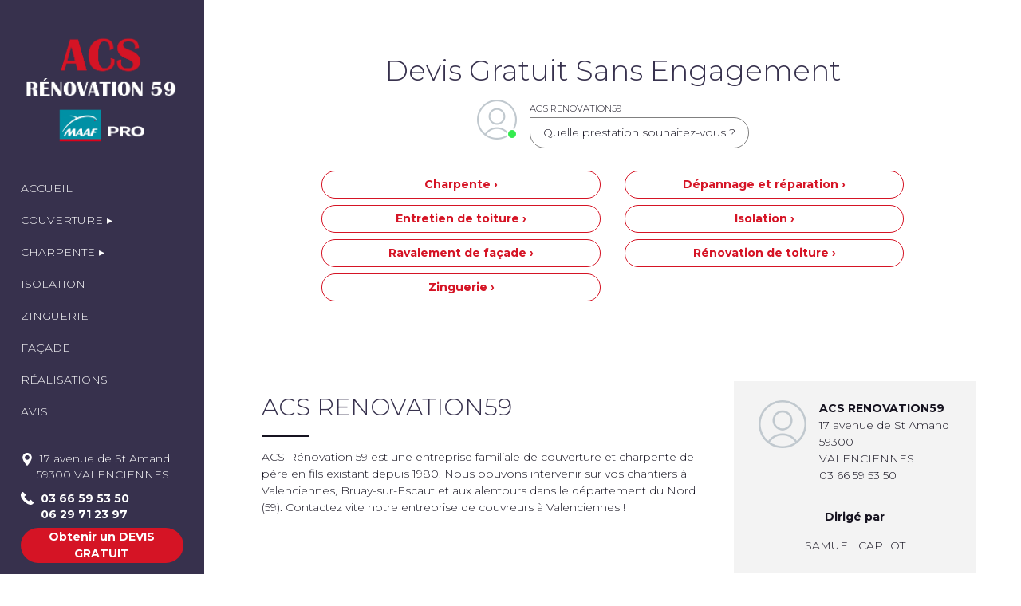

--- FILE ---
content_type: text/html; charset=utf-8
request_url: https://www.acs-renovation59.fr/mon-devis.html
body_size: 5112
content:
<!DOCTYPE html> 
<html lang="fr">
<head>
<title>Devis gratuit Couvreur charpentier VALENCIENNES</title>
<meta charset="UTF-8" >
<meta name="description" content="Devis gratuit Couvreur charpentier : ACS RENOVATION59, votre spécialiste à VALENCIENNES ! Tél: 03 66 59 53 50" >
<meta name="keywords" content=" Couvreur,charpentier , ACS RENOVATION59 , Couvreur , Valenciennes, Bruay-sur-Escaut, 59" >
<meta property="og:url"           content="https://www.acs-renovation59.fr/mon-devis.html" >
<meta property="og:type"          content="website" >
<meta property="og:title"         content="Devis gratuit Couvreur charpentier VALENCIENNES" >
<meta property="og:description"   content="Devis gratuit Couvreur charpentier : ACS RENOVATION59, votre spécialiste à VALENCIENNES ! Tél: 03 66 59 53 50" >
<meta name="robots" content="index, follow, All" >
<link rel='canonical' href='https://www.acs-renovation59.fr/mon-devis.html' > 
<meta name="viewport" content="width=device-width, initial-scale=1.0">
<link rel="icon" type="image/png" href="/images/professionnel/586674/favicon.png">
<link rel="apple-touch-icon" href="/images/professionnel/586674/favicon.png">
<meta name="author" content="SAMUEL CAPLOT" >
<script src="https://cdnjs.cloudflare.com/ajax/libs/jquery/3.6.3/jquery.min.js" integrity="sha512-STof4xm1wgkfm7heWqFJVn58Hm3EtS31XFaagaa8VMReCXAkQnJZ+jEy8PCC/iT18dFy95WcExNHFTqLyp72eQ==" crossorigin="anonymous" referrerpolicy="no-referrer"></script>
<script src='/javascripts/wow.min.js'></script>
<script src="/javascripts/customv3.js?v=20251205"></script>
<script src="/javascripts/trackingMA.js"></script>
<script src="/javascripts/formByStep.js"></script>
<script src="/javascripts/adressAutoComplete.js"></script>
<script>
var delais = 3000;	//Temps d'espacement entre les effets en millisecondes	
var time = 1000;   //Temps d'execution de l'effet en milliseconde
</script>
<script type="application/ld+json"> { "@context" : "http://schema.org", "@type" :"LocalBusiness","name" : "ACS RENOVATION59 ","image" : "https://www.acs-renovation59.fr/images/logo/logo-586674.png ","telephone" : "03 66 59 53 50 ","priceRange" : "$$$","address" : { "@type" : "PostalAddress", "streetAddress" : "17 avenue de St Amand", "addressLocality" : "VALENCIENNES", "postalCode" : "59300" }} </script><script>

            $(function(){

                $('#menuDeroulant a').click(function(){ 
                if($(this).attr('title') == 'Références' || $(this).attr('title') == 'RéaliAfficherNoteProAfficherNoteProons') {

                    return true;}

              });
          });
        </script>
<link rel="stylesheet" href="https://cdnjs.cloudflare.com/ajax/libs/twitter-bootstrap/4.0.0/css/bootstrap.min.css" type="text/css" >
<link rel="stylesheet" href="/images/professionnel/586674/2017-PleineLargeur-Menu-GaucheProportionnel.css" type="text/css"  media="screen  and (min-width: 992px) " >
<style>
body {font-size: 14px;}
</style>
<link rel="stylesheet" href="/stylecouleur-586674.css" type="text/css"  media="screen">
<!-- jQuery (necessary for Bootstrap's JavaScript plugins) -->
<script src="https://cdn.jsdelivr.net/npm/@popperjs/core@2.11.6/dist/umd/popper.min.js" integrity="sha384-oBqDVmMz9ATKxIep9tiCxS/Z9fNfEXiDAYTujMAeBAsjFuCZSmKbSSUnQlmh/jp3" crossorigin="anonymous"></script>
<script src="https://cdn.jsdelivr.net/npm/bootstrap@5.2.3/dist/js/bootstrap.min.js" integrity="sha384-cuYeSxntonz0PPNlHhBs68uyIAVpIIOZZ5JqeqvYYIcEL727kskC66kF92t6Xl2V" crossorigin="anonymous"></script>
<script src="/javascripts/dynMenuv2.js?v=20160406"></script>
<meta name="google-site-verification" content="Sqg8-fOn1O-tHUeXw80NotmFzP2cjtEqKjfo57ay6-Y" />
<link rel="stylesheet" href="/css/minpro/min-www.acs-renovation59.fr.css?v=2026012" type="text/css" media="screen" >
</head>
<body>




<div id="site_contenu" class="pagedevis">
    <div id="site_page_image1"></div><div id="site_page_image2"></div>
<div id="site_entete">
<div id=menuBt><div id=burger></div></div>
<div id=divMenuDeroulant>
 <ul id=menuDeroulant></ul>
</div><!-- divMenuDeroulant -->
<img onclick="location.href='https://www.acs-renovation59.fr'"  class="imagelogo logomobile" src="/images/logo_mobile/logo-586674.png" alt="Couvreur  Bruay-sur-Escaut" width="421" height="182"><div class="vcard" id="site_nom">
<div id="site_logo">
<a  href="https://www.acs-renovation59.fr" title="ACS RENOVATION59"><span class="fn" >Couvreur  Bruay-sur-Escaut</span></a>
</div> <!-- site_logo -->
<div id="site_bandeau">
</div> <!-- site_bandeau -->
<div id="site_bandeau2">
</div> <!-- site_bandeau2 -->
<div id="liendevis">
<button class="boutonaction" style="border-style: none;" onclick="location.href='/mon-devis.html'" title="Obtenir un DEVIS GRATUIT">Obtenir un DEVIS GRATUIT</button>
</div><!-- liendevis -->
<div class="adr" id="site_adresse" >
<span class="adresse"><span class="street-address" >
17 avenue de St Amand</span>
</span>
<span class="ville">
<span class="postal-code" >59300</span> <span class="locality" >VALENCIENNES</span>
</span>
<span class="ville_mobile">
<span class="locality" >VALENCIENNES</span>
</span>
<div id="numerotelephone">
<div id="numerotelephone_mobile"><span data-proid="586674" onclick="location.href='tel:0366595350'" ></span></div>
<span class="tel clicktocall" onclick="location.href='tel:0366595350'">
<span class="picto" >T&eacute;l : </span><span class='linknepassuivre'>03 66 59 53 50</span>
</span>
<span class="mob"  onclick="location.href='tel:0629712397'"   >
<span class="picto">Mob : </span><span class='linknepassuivre'>06 29 71 23 97</span>
</span>
</div> <!-- numerotelephone -->
<span id="contact_mobile" style="cursor: pointer;" class="validerformulaire"   onclick="location.href='/mon-devis.html'" title="Obtenir un DEVIS GRATUIT"></span>
</div> <!-- site_adresse -->

</div> <!-- site_nom -->
</div> <!-- site_entete -->

    <div id="site_menu_page">
<ul id='menuDeroulant4' class='menuDeroulantHorizontal'><li class="lien_0_menu"><span   ><a  class="inactif"   href="/"   title="Aller Accueil" accesskey="1"  ><span class="pictomenu"></span><span class="textemenu" >ACCUEIL</span></a></span></li>
<li class="lien_1_menu"><span   ><a  class="inactif mderoulant"   href="/article-couverture.586674.43258.html"   title="COUVERTURE"   ><span class="pictomenu"></span><span class="textemenu" >COUVERTURE</span></a></span><ul><li><button style="border: none; outline: none;" title="Voir" onclick="window.location.href='/reparation-toiture-valenciennes'">RÉNOVATION TOITURE</button></li><li><button style="border: none; outline: none;" title="Voir" onclick="window.location.href='/nettoyage-toiture-valenciennes'">ENTRETIEN TOITURE</button></li></ul></li>
<li class="lien_2_menu"><span   ><a  class="inactif mderoulant"   href="/article-charpente.586674.43259.html"   title="CHARPENTE"   ><span class="pictomenu"></span><span class="textemenu" >CHARPENTE</span></a></span><ul><li><button style="border: none; outline: none;" title="Voir" onclick="window.location.href='/charpentier-valenciennes'">RÉNOVATION CHARPENTE</button></li><li><button style="border: none; outline: none;" title="Voir" onclick="window.location.href='/traitement-charpente-valenciennes'">TRAITEMENT CHARPENTE</button></li></ul></li>
<li class="lien_3_menu"><span   ><a  class="inactif"   href="/isolation-toiture-valenciennes"   title="ISOLATION" accesskey="7"  ><span class="pictomenu"></span><span class="textemenu" >ISOLATION</span></a></span></li>
<li class="lien_4_menu"><span   ><a  class="inactif"   href="/travaux-de-zinguerie-valenciennes"   title="ZINGUERIE" accesskey="7"  ><span class="pictomenu"></span><span class="textemenu" >ZINGUERIE</span></a></span></li>
<li class="lien_5_menu"><span   ><a  class="inactif"   href="/ravalement-de-facade-valenciennes"   title="FAÇADE" accesskey="7"  ><span class="pictomenu"></span><span class="textemenu" >FAÇADE</span></a></span></li>
<li class="lien_6_menu"><span   ><a  class="inactif"   href="/albums.html"   title="RÉALISATIONS" accesskey="7"  ><span class="pictomenu"></span><span class="textemenu" >RÉALISATIONS</span></a></span></li>
<li class="lien_7_menu"><span   ><a  class="inactif"   href="/avis.html"   title="AVIS" accesskey="7"  ><span class="pictomenu"></span><span class="textemenu" >AVIS</span></a></span></li>
</ul>
</div>
<script>$(window).on('load', function() { initMenu('4'); });</script>
    


    <div id="site_page">

        <div id="site_page_texte">
            
               
                                    <h1 class="text-center">
                                                    Devis Gratuit Sans Engagement
                                            </h1>
                                        
                            <div class="container">
                                    <div class="text-center mb-4 d-flex justify-content-center align-items-start">
                        <div id="likeproconnected" class="apparitionphoto">
                                                            <img style="max-height: 50px; width: auto;"  class="photopro mr-2 " src="/images/people.png" alt="ACS RENOVATION59">
                                                        <div id="proconnected"></div>
                        </div>
                        <div class="apparitiontexte ml-2">
                            <p class="text-left m-0"><small>
                                ACS RENOVATION59
                            </small></p>
                            <p class="m-0 chatprestation" data-text="Quelle prestation souhaitez-vous ?"><span><img style="max-height:30px; width: auto;" src="/images/chat.svg" alt="chat"></span></p>
                        </div>
                    </div>
                                </div>
                                                        <div class="container ">
                    <div class="row mb-5 mt-2 apparitionprestations ">
                                                                                    <div class="col-12 col-lg-6 text-center text-lg-right">
                                    <a class="btn-outline mt-2 mb-2 w-3 my-lg-1" href="/devis-charpente.16.586674.html" rel="nofollow" title="prestation">Charpente &rsaquo;</a><br>
                                </div>
                                                                                                                <div class="col-12 col-lg-6 text-center text-lg-left">
                                    <a class="btn-outline mt-2 mb-2 w-3 my-lg-1" href="/devis-depannage-et-reparation.21.586674.html" rel="nofollow" title="prestation">Dépannage et réparation &rsaquo;</a><br>
                                </div>
                                                                                                                <div class="col-12 col-lg-6 text-center text-lg-right">
                                    <a class="btn-outline mt-2 mb-2 w-3 my-lg-1" href="/devis-entretien-de-toiture.14.586674.html" rel="nofollow" title="prestation">Entretien de toiture &rsaquo;</a><br>
                                </div>
                                                                                                                <div class="col-12 col-lg-6 text-center text-lg-left">
                                    <a class="btn-outline mt-2 mb-2 w-3 my-lg-1" href="/devis-isolation.227.586674.html" rel="nofollow" title="prestation">Isolation &rsaquo;</a><br>
                                </div>
                                                                                                                <div class="col-12 col-lg-6 text-center text-lg-right">
                                    <a class="btn-outline mt-2 mb-2 w-3 my-lg-1" href="/devis-ravalement-de-facade.23.586674.html" rel="nofollow" title="prestation">Ravalement de façade &rsaquo;</a><br>
                                </div>
                                                                                                                <div class="col-12 col-lg-6 text-center text-lg-left">
                                    <a class="btn-outline mt-2 mb-2 w-3 my-lg-1" href="/devis-renovation-de-toiture.18.586674.html" rel="nofollow" title="prestation">Rénovation de toiture &rsaquo;</a><br>
                                </div>
                                                                                                                <div class="col-12 col-lg-6 text-center text-lg-right">
                                    <a class="btn-outline mt-2 mb-2 w-3 my-lg-1" href="/devis-zinguerie.22.586674.html" rel="nofollow" title="prestation">Zinguerie &rsaquo;</a><br>
                                </div>
                                                                        </div>
                </div>
                
                
            
            
            
                            <!-- présentation de l'entreprise -->
                <div class="devispro" id="auteur">
                    <div class="row">
                        <div class="container col-12  my-3 my-lg-5">
                                                            <div class="row">
                                    <div class="col-12 col-lg-4 order-lg-2 inverse m-0 py-4 px-3 d-flex align-items-center">
                                        <div class="container"> 
                                            <div class="row">
                                                <div class="col-12">
                                                    <div class="d-flex align-items-start">
                                                                                                                    <img class="photopro" src="/images/people.png" alt="ACS RENOVATION59">
                                                                                                                <div class="pl-3 d-flex flex-column">
                                                            <p class="m-0 font-weight-bold text-uppercase">ACS RENOVATION59</p>
                                                            <p class="m-0">17 avenue de St Amand
                                                                                                                                <br>59300 VALENCIENNES
                                                            </p>
                                                                                                                            <p class="m-0 d-none d-lg-block">03 66 59 53 50</p>
                                                                <div class="m-0 d-lg-none" id="numerotelephone_mobile_infos" style="cursor:pointer;"><span data-proid="586674" onclick="location.href='tel:03 66 59 53 50'">03 66 59 53 50</span></div>
                                                                                                                    </div>
                                                    </div>
                                                </div>

                                                                                                    <div class="col-12 text-center pt-3">
                                                        <p><strong>Dirigé par</strong></p>
                                                        <p class="m-0">SAMUEL <span class="text-uppercase">CAPLOT</span></p>
                                                                                                            </div>
                                                                                            </div>
                                        </div>
                                    </div>

                                    <div class="col-12 col-lg-8 pr-lg-4 order-lg-1 py-3 py-lg-0">
                                        <div class="row">
                                            <div class="col-12">
                                                <h2 >ACS RENOVATION59</h2>
                                                <div class="line ml-0 my-2"></div>                                                                                                    <p>ACS Rénovation 59 est une entreprise familiale de couverture et charpente de père en fils existant depuis 1980. Nous pouvons intervenir sur vos chantiers à Valenciennes, Bruay-sur-Escaut et aux alentours dans le département du Nord (59). Contactez vite notre entreprise de couvreurs à Valenciennes !</p>
                                                                                                                                            </div>
                                        </div>
                                                                            </div>
                                </div>
                                                    </div>
                        

                        
                        <!-- affichage avis -->
                        
                        <!-- affichage marques-->
                                                    <div class="col-12  my-3 my-lg-5">
                                <div class="row px-lg-5 mx-lg-3">
                                    <div class="col-12 text-center mb-4">
                                        <h2>Nos marques</h2>
                                        <p>Nous travaillons avec plusieurs marques telles que:</p>
                                    </div>
                                                                                                                                                        <div class="col-6 col-md-3 col-xl-2 wow fadeInUp mb-4 center-block d-flex align-items-center" data-wow-delay="0.2s">
                                            <img src="/images/marques_produits/logo-ALG_001_logo_couleur.png" alt="Algimouss" title="Logo de Algimouss">
                                        </div>
                                                                                                                    <div class="col-6 col-md-3 col-xl-2 wow fadeInUp mb-4 center-block d-flex align-items-center" data-wow-delay="0.4s">
                                            <img src="/images/marques_produits/logo-logo dalep.png" alt="Dalep" title="Logo de Dalep">
                                        </div>
                                                                                                                    <div class="col-6 col-md-3 col-xl-2 wow fadeInUp mb-4 center-block d-flex align-items-center" data-wow-delay="0.6s">
                                            <img src="/images/marques_produits/logo-fournisseur-gedimat.jpg" alt="gedimat" title="Logo de gedimat">
                                        </div>
                                                                                                                    <div class="col-6 col-md-3 col-xl-2 wow fadeInUp mb-4 center-block d-flex align-items-center" data-wow-delay="0.8s">
                                            <img src="/images/marques_produits/logo-logo-imerys.jpg" alt="Imerys" title="Logo de Imerys">
                                        </div>
                                                                                                                    <div class="col-6 col-md-3 col-xl-2 wow fadeInUp mb-4 center-block d-flex align-items-center" data-wow-delay="1s">
                                            <img src="/images/marques_produits/logo-iseo.png" alt="ISEO" title="Logo de ISEO">
                                        </div>
                                                                                                                    <div class="col-6 col-md-3 col-xl-2 wow fadeInUp mb-4 center-block d-flex align-items-center" data-wow-delay="1.2s">
                                            <img src="/images/marques_produits/logo-Isover-Logo.png" alt="Isover" title="Logo de Isover">
                                        </div>
                                                                                                                    <div class="col-6 col-md-3 col-xl-2 wow fadeInUp mb-4 center-block d-flex align-items-center" data-wow-delay="1.4s">
                                            <img src="/images/marques_produits/logo-logo JEFCO.png" alt="JEFCO" title="Logo de JEFCO">
                                        </div>
                                                                                                                    <div class="col-6 col-md-3 col-xl-2 wow fadeInUp mb-4 center-block d-flex align-items-center" data-wow-delay="1.6s">
                                            <img src="/images/marques_produits/logo-logo la plateforme du batiment.png" alt="La platerforme du batiment" title="Logo de La platerforme du batiment">
                                        </div>
                                                                                                                    <div class="col-6 col-md-3 col-xl-2 wow fadeInUp mb-4 center-block d-flex align-items-center" data-wow-delay="1.8s">
                                            <img src="/images/marques_produits/logo-logo_print.png" alt="POINT.P" title="Logo de POINT.P">
                                        </div>
                                                                                                                    <div class="col-6 col-md-3 col-xl-2 wow fadeInUp mb-4 center-block d-flex align-items-center" data-wow-delay="2s">
                                            <img src="/images/marques_produits/logo-logo samse.png" alt="SAMSE" title="Logo de SAMSE">
                                        </div>
                                                                                                                    <div class="col-6 col-md-3 col-xl-2 wow fadeInUp mb-4 center-block d-flex align-items-center" data-wow-delay="2.2s">
                                            <img src="/images/marques_produits/logo-logo-velux-4830.jpg" alt="Velux" title="Logo de Velux">
                                        </div>
                                                                                                                    <div class="col-6 col-md-3 col-xl-2 wow fadeInUp mb-4 center-block d-flex align-items-center" data-wow-delay="2.4s">
                                            <img src="/images/marques_produits/logo-Zolpan.png" alt="Zolpan" title="Logo de Zolpan">
                                        </div>
                                                                    </div>
                            </div>
                                            </div>
                </div>
                    </div><!-- site_page_texte -->
    </div> <!-- site_page   -->
    
    <div id="fin_site_page">
    </div>
<button class="scroll-to-top" title='Remonter vers le haut'></button>
<div id="site_bas_page">

<div class="article article_pdp inline"><div class="left"><div class="content"><p><b>ACS RENOVATION59</b>  - 17 avenue de St Amand 59300 VALENCIENNES  - <button  class="linknepassuivre" onclick="window.location.href='tel:0366595350'" >03 66 59 53 50</button> - <button class="linknepassuivre" onclick="window.location.href='tel:0629712397'" >06 29 71 23 97</button> - <button  class="linknepassuivre" onclick="window.location.href='/envoyer-email.html'" >acs.renovation59@gmail.com</button></p><p class="boutons"><button class="boutonbaspage validerformulaire"  onclick="window.location.href='/mon-devis.html'">Obtenir un DEVIS GRATUIT</button></p><p class="reseaux"></p></div></div></div>
<div class="lienstandard">
 <a href="/info-legales.html" title="Mentions l&eacute;gales et confidentialit&eacute;" accesskey="2" >Mentions l&eacute;gales et confidentialit&eacute;</a> 
 <button class="linknepassuivre" onclick="location.href='https://www.meilleur-artisan.com/docs/interfaceadmin.php'"  title="Gestion site internet" > Admin</button> 
 <a href="/plan-du-site.html" title="Plan du site" accesskey="3" >Sommaire</a>
</div></div><!-- baspage-->
<script>
new WOW().init();
</script>


    <noscript>
        <!-- <link rel="stylesheet" href="https://ajax.aspnetcdn.com/ajax/bootstrap/4.0.0/css/bootstrap.min.css"> -->
        <!-- <link rel="stylesheet" href="https://cdnjs.cloudflare.com/ajax/libs/twitter-bootstrap/4.0.0/css/bootstrap.min.css">--> 
        <!-- <link rel="stylesheet" href="/css/swiper.min.css"/> -->
        <link rel="stylesheet" href="/css/animate.min.css">
        <!--<link rel="stylesheet" href="/css/photoswipe/default-skin/photoswipe.css">-->
    </noscript>
    <script>
    function loadStyleSheet(src) {
        if (document.createStyleSheet) {
            document.createStyleSheet(src);
        } else {
            $("head").append($("<link rel='stylesheet' href='" + src + "' type='text/css' media='screen' >"));
        }
    };

    $(window).on("load", function () {
        // loadStyleSheet("/css/swiper.min.css");
        loadStyleSheet("/css/animate.min.css");
        //loadStyleSheet("/css/photoswipe/default-skin/photoswipe.css");
        //loadStyleSheet("https://ajax.aspnetcdn.com/ajax/bootstrap/4.0.0/css/bootstrap.min.css");
        //loadStyleSheet("https://cdnjs.cloudflare.com/ajax/libs/twitter-bootstrap/4.0.0/css/bootstrap.min.css");
    });
    </script>

</div> <!-- site_contenu-->

<div id="fin_site_contenu">
</div>

<script>
    window.setTimeout(function(){ 
        $(".chatprestation span").fadeOut(50, function() {
            let textbulle = $(".chatprestation").data("text");
            $(this).html(textbulle).fadeIn(100);
            $(".chatprestation").addClass('px-3 py-2');
        });
        }, 500);
</script>

</body>
</html>




--- FILE ---
content_type: text/css
request_url: https://www.acs-renovation59.fr/images/professionnel/586674/2017-PleineLargeur-Menu-GaucheProportionnel.css
body_size: 3651
content:
body {
    background-image: url(image3.jpg);
    background-repeat: repeat-x;
    margin: 0;
    padding: 0
}

#site_contenu {
    position: relative;
    width: 100%;
    min-height: 100%;
    text-align: left;
    margin: 0;
    padding: 0
}

#site_entete {
    position: fixed;
    height: 100%;
    width: 20%;
    background-image: url(image1.png);
    background-repeat: no-repeat;
    background-position: center 0;
    margin: 0 auto;
    padding: 0
}

#site_page {
    position: relative;
    width: 80%;
    min-height: 95%;
    padding: 0 0;
    margin-left: 20%
}

#fil_ariane {
    position: relative;
    padding: 0 20px;
    margin: 0 auto;
    height: 30px;
    line-height: 30px
}

#fil_ariane a {
    color: #888;
    padding: 0 5px
}

#site_bas_page {
    clear: both;
    position: relative;
    min-height: 5%;
    left: 0;
    text-align: center;
    line-height: 30px;
    margin: 0;
    padding: 20px 0;
    margin-left: 20%
}

#site_nom {
    position: absolute;
    width: 100%;
    height: 100%
}

#site_logo {
    position: absolute;
    left: 10%;
    top: 2%;
    height: 26%;
    display: block;
    width: 80%;
    margin: 0 auto;
    z-index: 90;
    padding: 0;
    text-align: center
}

#site_logo a {
    display: block;
    width: 100%;
    height: 100%;
    background-image: url(image2.png);
    background-repeat: no-repeat;
    background-position: center center;
    background-size: contain;
    text-indent: -5000px;
    z-index: 110
}

#site_bandeau {
    position: relative;
    top: 0;
    left: 0;
    z-index: 99
}

#liste_images {
    width: 100%;
    margin: 0 auto
}

#lien_entete {
    position: absolute;
    left: 10%;
    bottom: 19%;
    height: 50px;
    width: auto;
    line-height: 50px;
    font-weight: 500;
    background-color: transparent
}

@media screen and (max-height: 760px) {
    #site_traduction {
        display: none
    }
}

@media screen and (max-height: 710px) {
    #lien_entete {
        display: none
    }
}

@media screen and (max-height: 655px) {
    .vcard #site_adresse .adresse {
        display: none
    }
}

@media screen and (max-height: 653px) {
    .vcard #site_adresse .ville {
        display: none
    }
}

@media screen and (max-height: 638px) {
    .vcard #site_adresse #numerotelephone {
        display: none
    }
}

#lien_entete .lienemail {
    display: inline-block
}

#lien_entete .lienemail::before {
    mask-image: url(../../decoupage/icone-mail.svg);
    -webkit-mask-image: url(../../decoupage/icone-mail.svg);
    mask-size: cover;
    -webkit-mask-size: cover;
    width: 15px;
    height: 16px;
    display: inline-block;
    content: '';
    margin-right: 5px;
    margin-top: -2px;
    vertical-align: middle
}

#lien_entete a {
    line-height: 50px;
    z-index: 101;
    color: #fff
}

#lien_entete > span {
    display: inline-block
}

#lien_entete img {
    border: none;
    float: left;
    margin: 0 0 0 5px;
    z-index: 201;
    width: 26px;
    height: 26px
}

#site_traduction {
    position: absolute;
    top: 70%;
    left: 40px;
    height: 50px;
    width: 150px;
    line-height: 50px
}

#site_traduction form p input[type=image] {
    float: left;
    padding: 12px 5px 0 0;
    z-index: 101;
    width: 26px;
    height: 26px
}

#site_adresse {
    position: absolute;
    bottom: 9%;
    left: 10%;
    width: 80%;
    z-index: 10;
    line-height: 20px;
    background-color: transparent
}

#site_adresse .adresse {
    display: block;
    text-align: left
}

#site_adresse .adresse::before {
    mask-image: url(../../decoupage/icone-adresse.svg);
    -webkit-mask-image: url(../../decoupage/icone-adresse.svg);
    mask-size: cover;
    -webkit-mask-size: cover;
    width: 15px;
    height: 16px;
    display: inline-block;
    content: '';
    margin-right: 5px;
    margin-top: -2px;
    vertical-align: middle
}

#site_adresse .extended-address, #site_adresse .ville {
    display: block;
    text-align: left;
    padding-left: 20px
}

#site_adresse #numerotelephone {
    display: flex;
    flex-direction: column;
    padding-top: 10px;
    font-weight: 600;
    font-size: 1em
}

@media (min-width: 1360px) {
    #site_adresse #numerotelephone {
        flex-direction: row
    }
}

#site_adresse #numerotelephone .tel::before {
    mask-image: url(../../decoupage/icone-telephone.svg);
    -webkit-mask-image: url(../../decoupage/icone-telephone.svg);
    mask-size: cover;
    -webkit-mask-size: cover;
    width: 16px;
    height: 16px;
    display: inline-block;
    content: '';
    margin-right: 5px;
    margin-top: -2px;
    vertical-align: middle
}

@media (max-width: 1360px) {
    #site_adresse #numerotelephone .mob::before {
        width: 16px;
        display: inline-block;
        content: '';
        margin-right: 5px;
        margin-top: -2px
    }
}

#site_entete .mob, #site_entete .tel {
    padding-right: 10px
}

.fax, .mob span.picto, .tel span.picto {
    display: none
}

#liendevis, #rappel-immediat {
    position: absolute;
    bottom: 2%;
    left: 10%;
    z-index: 99;
    width: 80%;
    height: 6%
}

#liendevis button, #rappel-immediat button {
    display: block;
    height: 100%;
    width: 100%;
    padding: 0
}

#site_page fieldset {
    margin: 10px;
    padding: 10px
}

#site_page fieldset legend {
    font-size: 1.1em;
    font-weight: 700
}

td.libelleformulaire {
    text-align: right
}

.validerformulaire {
    clear: both;
    font-size: 1.2em;
    font-weight: 700;
    padding: 5px 20px;
    margin-left: 220px !important;
    height: 40px !important;
    font-size: 1.2em !important
}

.pageproavis .validerformulaire {
    margin: 20px auto !important
}

#Form {
    clear: both
}

#Form input[type=email], #Form input[type=tel], #Form input[type=text] {
    height: 30px !important
}

#Form select {
    height: 30px !important
}

#Form textarea {
    min-height: 60px
}

#Form .libelleformulaire {
    min-width: 200px !important;
    padding-right: 10px !important
}

#site_page_texte {
    padding: 5% 7%
}

#site_page_texte h1 {
    font-size: 36px;
    line-height: 54px
}

#site_page_texte h2 {
    font-size: 30px;
    line-height: 45px
}

#site_page_texte h3 {
    font-size: 24px;
    line-height: 36px
}

#site_page_texte h4 {
    font-size: 18px;
    line-height: 27px
}

#site_page_texte h5 {
    font-size: 14px;
    line-height: 21px
}

#site_page_texte p {
    line-height: 1.6em
}

#site_page_texte ul {
    list-style-position: inside;
    padding-left: 20px;
    margin-bottom: 10px
}

#site_page_texte li {
    line-height: 20px
}

#site_page_texte > div.hreview {
    width: 400px;
    float: left !important;
    margin: 20px 40px !important
}

#site_page_texte > div.hreview:nth-child(2n+1) {
    margin-right: 0 !important
}

#site_page_texte > div.hreview:nth-child(2n) {
    clear: left !important
}

#site_page_texte {
    min-height: 95vh
}

#site_page_texte div.inverse > img {
    width: 100%;
    max-width: 100%;
    height: auto
}

#site_page_texte div.inverse > p:last-of-type {
    margin-bottom: 0
}

#site_menu_page:after {
    display: none;
    content: 'vertical'
}

#site_menu_page {
    position: fixed;
    top: 30%;
    left: 2%;
    z-index: 100;
    height: auto;
    line-height: 40px;
    width: 18%;
    margin: 0
}

#site_menu_page > ul > li > span {
    display: block
}

#site_menu_page > ul > li .textemenu {
    display: inline-block
}

#site_menu_page ul {
    list-style-type: none;
    padding: 0
}

#site_menu_page ul:first-child {
    width: auto
}

#site_menu_page > ul > li {
    display: block;
    position: relative;
    float: none !important;
    z-index: 20
}

#site_menu_page li a, #site_menu_page li button {
    display: block;
    padding: 0;
    line-height: 40px;
    font-weight: 400;
    text-decoration: none;
    text-align: left;
    margin: 0;
    background: transparent url(image4.png) 0 0 no-repeat
}

#site_menu_page li a.actif, #site_menu_page li a:hover, #site_menu_page li button.actif, #site_menu_page li button:hover {
    text-decoration: none;
    font-weight: 700;
    background: transparent url(image4.png) 0 -40px no-repeat
}

#site_menu_page ul.menuDeroulantHorizontal li ul {
    display: none;
    margin-left: 100%;
    margin-top: -40px;
    z-index: 999
}

#site_menu_page ul.menuDeroulantHorizontal li ul li {
    clear: left;
    background-image: none;
    z-index: 22
}

#site_menu_page ul.menuDeroulantHorizontal li ul li ul {
    margin-left: 20px;
    margin-top: 0
}

#site_menu_page ul.menuDeroulantHorizontal li ul li ul li ul {
    margin-left: 20px;
    margin-top: 0
}

#site_menu_page ul.menuDeroulantHorizontal li ul li a, #site_menu_page ul.menuDeroulantHorizontal li ul li button {
    height: auto;
    width: 200px;
    line-height: 40px;
    text-align: left;
    clear: left;
    font-size: inherit;
    text-transform: capitalize;
    text-decoration: underline;
    padding: 0 0 0 20px;
    background-image: url(../Standard/fleche-droite.png);
    background-position: center right;
    background-repeat: no-repeat;
    background-color: #fff
}

#site_menu_page ul.menuDeroulantHorizontal li ul li a:first-letter, #site_menu_page ul.menuDeroulantHorizontal li ul li button:first-letter {
    text-transform: uppercase
}

#site_menu_page ul.menuDeroulantHorizontal li ul li a:last-child, #site_menu_page ul.menuDeroulantHorizontal li ul li button:last-child {
    text-decoration: none;
    background-image: none
}

@media (min-width: 992px) {
    #site_menu_page .menuDeroulantHorizontal > li > span > a.mderoulant > span.textemenu::after {
        content: '\25B8' !important;
        margin-left: 5px !important
    }

    #site_menu_page .menuDeroulantHorizontal > li > span > a.mderoulant > span.textemenu::after {
        content: '\25B8' !important;
        margin-left: 5px !important
    }
}

#site_bas_page a {
    text-decoration: none;
    padding: 0 5px
}

#site_bas_page form, img, src {
    border: none;
    text-align: center
}

#realisation {
    position: absolute;
    top: 80px;
    left: 20px
}

div #realisation img {
    border-style: none;
    padding: 0;
    width: 680px;
    height: auto;
    max-height: 500px
}

div#titre {
    display: block;
    position: absolute;
    top: 80px;
    left: 20px;
    width: 640px;
    height: 40px;
    background-color: transparent;
    background-image: url(../Standard/standard50.png);
    padding: 2px 20px
}

div.titreimage {
    position: absolute;
    width: 680px;
    text-align: center
}

.message {
    display: block;
    border-style: solid;
    border-width: 1px;
    padding: 10px
}

#cartouche {
    float: right;
    clear: both;
    width: 277px;
    margin-left: 0;
    padding: 0
}

#cartouche ul {
    margin: 0;
    padding: 0;
    list-style-type: none
}

#cartouche ul li {
    margin: 0
}

#cartouche a, #cartouche h4, #cartouche ul li a, #cartouche ul li ul li a, div #cartouche_articles_enfants a, div #cartouche_articles_freres a, div .cartouche_article_parent a {
    display: block;
    min-height: 40px;
    line-height: 40px;
    width: 250px;
    padding: 0 0 0 20px;
    margin: 0;
    cursor: pointer;
    text-decoration: none;
    text-transform: capitalize;
    font-weight: 900;
    border-bottom: 1px dotted #e1e1e1
}

div#cartouche_articles_enfants a {
    padding-left: 40px !important;
    width: 230px !important;
    background-image: url(../Standard/fleche-droite.png);
    background-position: 25px center;
    background-repeat: no-repeat
}

#fincartouche {
    clear: left
}

#avis li, #news li, #prestation li, * {
    margin: 0
}

.center-block {
    display: flex;
    align-items: center;
    justify-content: center
}

.center-block img {
    width: 90% !important
}

#entete_boutique {
    position: absolute;
    top: 0;
    right: 0;
    width: 145px;
    padding: 5px 0 5px 50px;
    height: 50px;
    line-height: 25px;
    z-index: 99;
    text-align: left;
    background-image: url(/images/professionnel/Standard/noun_cart_1570213.svg);
    background-position: 10px center;
    background-repeat: no-repeat;
    background-size: 30px 30px
}

#entete_boutique a {
    padding-right: 10px;
    font-weight: 700;
    font-size: .85em;
    text-decoration: none
}

#entete_boutique a span.picto {
    display: none
}

#cartouche_boutique {
    display: none
}

div #lien_retour_boutique, div #lienrecherche {
    position: absolute;
    top: 5px;
    font-size: 10px;
    text-align: left
}

#produits_boutique > form {
    display: block;
    width: 100%
}

div.triproduits {
    margin: 10px auto 20px auto;
    height: 20px;
    text-align: right;
    font-size: .8em
}

.triproduits select {
    font: inherit;
    padding: 5px 10px
}

div #produits_boutique {
    margin: 0
}

#produits_boutique {
    display: -webkit-box;
    display: -webkit-flex;
    display: -ms-flexbox;
    display: flex;
    -webkit-flex-wrap: wrap;
    -ms-flex-wrap: wrap;
    flex-wrap: wrap;
    margin-right: -15px;
    margin-left: -15px;
    box-sizing: border-box;
    justify-content: space-between
}

.un_produit_boutique {
    position: relative;
    min-height: 1px;
    padding-right: 15px;
    padding-left: 15px;
    box-sizing: border-box;
    -webkit-box-flex: 0;
    -webkit-flex: 0 0 24%;
    -ms-flex: 0 0 24%;
    flex: 0 0 24;
    max-width: 25%;
    margin: 10px 0;
    display: flex;
    flex-direction: column;
    text-align: center;
    border: 1px solid #eee;
    box-shadow: 0 5px 10px rgba(0, 0, 0, .05)
}

.un_produit_boutique .actionproduit a {
    text-decoration: none
}

.un_produit_boutique .fichecom_produit_boutique {
    display: none
}

.un_produit_boutique .image_produit_boutique {
    order: 1;
    margin: 0 0 20px 0
}

.un_produit_boutique .actionproduit {
    order: 4;
    padding: 10px 0;
    font-weight: 700;
    width: 100%
}

.un_produit_boutique .nom_produit_boutique {
    order: 2;
    font-weight: 700;
    font-size: 1.2em;
    padding: 10px 0
}

.un_produit_boutique .prix_produit_boutique {
    order: 3;
    font-size: 20px;
    font-weight: 900
}

.un_produit_boutique .fichecom_produit_boutique {
    overflow: hidden
}

.ancienprix_produit_boutique {
    text-decoration: line-through
}

.image_produit_boutique a {
    display: flex;
    height: 200px;
    overflow: hidden;
    justify-content: center;
    -webkit-justify-content: center;
    align-items: center;
    -webkit-align-items: center
}

.image_produit_boutique a img {
    display: block;
    max-height: 100%;
    max-width: 100%;
    width: auto;
    margin: 0
}

.ajoutpanier {
    display: none
}

div #ficheproduit_boutique {
    margin: 10px 0
}

div #ficheproduit_boutique img.image_produit_boutique {
    float: left;
    clear: left;
    display: block;
    margin: 0 20px 0 0;
    border: 1px solid #f0f0f0;
    padding: 4px;
    max-width: 50%;
    transition: all .8s ease-in-out 0s
}

div #ficheproduit_boutique h1.nom_produit_boutique {
    margin: 10px 0 10px 55%;
    border-bottom: 1px solid #f0f0f0
}

div #ficheproduit_boutique .reference_produit_boutique {
    display: block;
    font-size: 12px;
    margin: 10px 0 10px 55%
}

div #ficheproduit_boutique .conditionnement_produit_boutique {
    display: block;
    font-size: 12px;
    margin: 10px 0 10px 55%;
    height: 25px
}

div #ficheproduit_boutique .fichecom_produit_boutique {
    margin: 10px 0 10px 55%;
    font-weight: 700;
    font-style: italic
}

div #ficheproduit_boutique .fichetechnique_produit_boutique {
    margin: 10px 0 10px 55%;
    text-align: left
}

div #ficheproduit_boutique .ancienprix_produit_boutique, div #ficheproduit_boutique .prix_produit_boutique, div #ficheproduit_boutique .prixpromo_produit_boutique {
    margin: 10px 0 10px 55%;
    font-size: 30px
}

a.une_image_ficheproduit {
    float: left;
    margin: 5px
}

a.une_image_ficheproduit > img {
    max-width: 40px !important;
    max-height: 40px !important;
    border: 1px solid #f0f0f0
}

div #ficheproduit_boutique form {
    margin: 10px 0 10px 55%;
    font-size: 30px;
    font-weight: 700
}

div #ficheproduit_boutique form input[type=submit] {
    margin: 10px 0 !important;
    cursor: pointer;
    border: none
}

div #ficheproduit_boutique form input[type=text] {
    font-size: 26px;
    cursor: pointer;
    margin: 10px 0
}

div #ficheproduit_boutique form .unite-commande {
    font-weight: 400;
    font-size: 14px;
    padding-left: 5px
}

div #navigation_ficheproduit_boutique {
    clear: both;
    text-align: center;
    padding-top: 20px;
    font-size: 14px
}

.un_produit_boutique + .triproduits {
    text-align: center
}

.pagination a, div #navigation_ficheproduit_boutique a {
    text-decoration: none;
    display: inline-block;
    border-width: 1px;
    border-style: solid;
    padding: 2px 7px;
    border-radius: 3px;
    margin: 2px
}

.pagination .courante {
    padding: 2px 7px;
    border-radius: 3px;
    border: 1px solid #aaa;
    color: #aaa
}

#panier_boutique select {
    font: inherit;
    padding: 5px 10px
}

#panier_boutique table {
    border-collapse: collapse
}

#panier_boutique table tr td, #panier_boutique table tr th {
    padding: 2px 5px
}

#panier_boutique table tr th {
    border-width: 0 0 1px 0;
    border-style: solid
}

#panier_boutique table tr td {
    border-width: 0 0 1px 0;
    border-style: dotted
}

#validation-achat .validerformulaire {
    margin: 0 !important
}

div #site_page_texte form p {
    margin: 5px 0
}

div #site_page_texte form p label {
    display: inline;
    float: left;
    width: 400px;
    text-align: right;
    padding-right: 10px;
    font-weight: 700
}

div #cartouche_boutique form p {
    margin: 2px 0
}

div #cartouche_boutique form p label {
    display: inline;
    float: left;
    width: 150px;
    text-align: left;
    font-weight: 700;
    font-size: 10px
}

table.beautableau caption {
    text-align: left;
    font-size: 16px !important;
    font-weight: 300 !important;
    color: #333;
    padding: 5px 0 !important;
    border-bottom: 1px solid #ccc;
    margin-bottom: 10px
}

table.beautableau td, table.beautableau th {
    border-top: 1px dotted #ccc !important;
    border-bottom: 1px dotted #ccc !important;
    border-right: none !important;
    border-left: none !important
}

table.beautableau {
    border: none !important
}

table.beautableau th {
    background-color: #f5f5f5;
    text-align: left !important
}

#site_bandeau {
    position: absolute !important;
    text-align: left;
    left: 10% !important;
    bottom: 24% !important;
    top: auto !important;
    font-size: 1.1em;
    width: 80%
}

#site_bandeau2 {
    position: absolute !important;
    text-align: left;
    left: 10% !important;
    bottom: 2% !important;
    top: auto !important;
    width: 80%
}

.carre {
    position: relative;
    display: inline-block;
    padding: 20px;
    height: 170px;
    width: 170px;
    border: 1px solid #000;
    background-color: #fff
}

.carre a {
    display: block;
    width: 100%;
    text-decoration: none;
    padding-top: 40px;
    padding-bottom: 30px;
    overflow: hidden
}

.carre .prix {
    position: absolute;
    bottom: -40px;
    right: 5%;
    width: 80px;
    background-color: #fff;
    z-index: 99;
    height: 80px;
    line-height: 80px;
    overflow: hidden;
    border-radius: 40px;
    border: 1px solid #000;
    text-align: center
}

@media (min-width: 600px) {
    .imagesurvol {
        padding: 5vh;
        display: inline-block;
        vertical-align: top
    }

    .imagesurvol:hover {
        background-color: #f5d985
    }

    #site_entete {
        z-index: 1
    }

    .diapogauche {
        width: 50%
    }

    .zonefixe {
        position: fixed;
        right: 5%;
        width: 30%
    }
}

@media (min-width: 992px) {
    #cookieChoiceInfo {
        width: 80% !important;
        left: 20% !important
    }
}

--- FILE ---
content_type: text/css; charset=iso-8859-1
request_url: https://www.acs-renovation59.fr/stylecouleur-586674.css
body_size: 1722
content:
:root {--cou-fd-entete: #37314D;--cou-fd-entete-rgb: 55,49,77;--cou-pl-adresse: #FFFFFF;--cou-pl-adresse-rgb: 255,255,255;--cou-pl-tel: #FFFFFF;--cou-pl-tel-rgb: 255,255,255;--cou-pl-menuon: #D51425;--cou-pl-menuon-rgb: 213,20,37;--cou-pl-menuoff: #FFFFFF;--cou-pl-menuoff-rgb: 255,255,255;--cou-pl-page: #161320;--cou-pl-page-rgb: 22,19,32;--cou-pl-titre1: #37314D;--cou-pl-titre1-rgb: 55,49,77;--cou-bd-titre1: #36;--cou-bd-titre1-rgb: 54,,;--cou-pl-titre2: #37314D;--cou-pl-titre2-rgb: 55,49,77;--cou-bd-titre2: #30;--cou-bd-titre2-rgb: 48,,;--cou-pl-titre3: #37314D;--cou-pl-titre3-rgb: 55,49,77;--cou-bd-titre3: #20;--cou-bd-titre3-rgb: 32,,;--cou-pl-titre4: #37314D;--cou-pl-titre4-rgb: 55,49,77;--cou-bd-titre4: #20;--cou-bd-titre4-rgb: 32,,;--cou-pl-titre5: #37314D;--cou-pl-titre5-rgb: 55,49,77;--cou-bd-titre5: #20;--cou-bd-titre5-rgb: 32,,;--cou-pl-filsariane: #37314D;--cou-pl-filsariane-rgb: 55,49,77;--cou-pl-lien: #D51425;--cou-pl-lien-rgb: 213,20,37;--cou-pl-lienhover: #161320;--cou-pl-lienhover-rgb: 22,19,32;--cou-pl-submitOff: #FFFFFF;--cou-pl-submitOff-rgb: 255,255,255;--cou-fd-submitOff: #D51425;--cou-fd-submitOff-rgb: 213,20,37;--cou-pl-submitOn: #161320;--cou-pl-submitOn-rgb: 22,19,32;--cou-fd-submitOn: #D51425;--cou-fd-submitOn-rgb: 213,20,37;--cou-pl-menuderoul-off: #FFFFFF;--cou-pl-menuderoul-off-rgb: 255,255,255;--cou-fd-menuderoul-off: #37314D;--cou-fd-menuderoul-off-rgb: 55,49,77;--cou-pl-menuderoul-on: #D51425;--cou-pl-menuderoul-on-rgb: 213,20,37;--cou-fd-menuderoul-on: #37314D;--cou-fd-menuderoul-on-rgb: 55,49,77;--cou-pl-sitepageinverse: #161320;--cou-pl-sitepageinverse-rgb: 22,19,32;--cou-fd-sitepageinverse: #F3F3F3;--cou-fd-sitepageinverse-rgb: 243,243,243;--cou-pl-piedpage: #FFFFFF;--cou-pl-piedpage-rgb: 255,255,255;--cou-fd-piedpage: #161320;--cou-fd-piedpage-rgb: 22,19,32;--cou-pl-lienpiedpage: #FFFFFF;--cou-pl-lienpiedpage-rgb: 255,255,255;}@media(min-width:992px) {#site_entete {background-color: #37314D;} }@media(min-width:992px) {#site_adresse, #site_adresse .adresse, #site_adresse .ville  {color: #FFFFFF;} }@media(min-width:992px) {#site_adresse .adresse::before, #lien_entete .lienemail::before  {background-color: #FFFFFF;} }@media(min-width:992px) {#site_entete .tel,#site_entete .fax,#site_entete .mob  {color: #FFFFFF;} }@media(min-width:992px) {#site_entete .tel::before  {background-color: #FFFFFF;} }#site_menu_page > ul > li:hover > span > a::before{background-color: #D51425;} .btn-more:hover svg {fill: #D51425;}#site_menu_page > ul > li > span > a.actif::before{background-color: #D51425;}@media(min-width:992px) { #site_menu_page li a:hover,#site_menu_page li button:hover, #site_menu_page li a.actif {color: #D51425;} }@media(min-width:992px) { #site_menu_page li a, #site_menu_page li button {color: #FFFFFF;} .svg-more-icon {fill: #FFFFFF;} }#site_page {color: #161320;} .pagedevis .choixprestation a {color: #161320;} .inverse .swiper-avis {color: #161320;} #site_page_texte .inverse {color: #161320;} .inverse .swiper-avis {color: #161320!important;} #site_page_texte .inverse {background-color: #F3F3F3;} #site_page_texte .avis-slider {border: 1px solid #F3F3F3;} #site_page h1 {color: #37314D;} #site_page h1 {font-size: 36px ;line-height: 54px;} #site_page h1 {margin-top: 10px ;} #site_page h1 {margin-bottom: 10px ;} #site_page h2 {color: #37314D;}.pagedevis .pictocheck:after {background-color: #37314D!important;}#site_page h2 {font-size: 30px ;line-height: 45px;} #site_page h2 {margin-top: 10px ;} #site_page h2 {margin-bottom: 10px ;} #site_page h3 {color: #37314D;} #site_page h3 {font-size: 20px ;line-height: 30px;} #site_page h3 {margin-top: 10px ;} #site_page h3 {margin-bottom: 10px ;} #site_page h4 {color: #37314D;} #site_page h4 {font-size: 20px ;line-height: 30px;} #site_page h4 {margin-top: 10px ;} #site_page h4 {margin-bottom: 10px ;} #site_page h5 {color: #37314D;} #site_page h5 {font-size: 20px ;line-height: 30px;} #site_page h5 {margin-top: 10px ;} #site_page h5 {margin-bottom: 10px ;} #site_page p {margin-top: 15px ;} #site_bas_page p {margin-top: 15px ;} #site_page p {margin-bottom: 15px ;} #site_bas_page p {margin-bottom: 15px ;} #site_page p, #site_page ul li {line-height: 1.500em ;} #site_bas_page p {line-height: 1.500em ;} a {color: #D51425;} a:hover {color: #161320;} #fil_ariane, #fil_ariane a {color: #37314D;} .btn-check:checked + label {color: #495057 !important;} .btn-check + label {border-color: #495057 !important; color: #495057 !important;} .btn-check:checked + label {background-color: #ced4da !important} .validerformulaire, .boutonaction {color: #FFFFFF !important;} .btn {color: #FFFFFF !important;} .btn-outline {background-color: #FFFFFF !important;} .btn-outline:hover {color: #FFFFFF !important;} .reaTitre {color: #FFFFFF !important;} #process-commande .encours:before {color: #FFFFFF !important;} div #prev {color: #D51425 !important;border: 1px solid #D51425 !important;} .validerformulaire, .boutonaction {background-color: #D51425 !important;} .btn {background-color: #D51425 !important;} .btn-outline {color: #D51425 !important;border-color: #D51425 !important;} #couverturepro .btncouverture2 {border-color: #D51425;} .btn-outline:hover {background-color: #D51425 !important;} .pagedevis .choixprestation a:hover {border-color: #D51425 !important;} .etoilevide {stroke: #D51425!important;}.etoilepleine {stroke: #D51425!important;}.etoilepleine {fill: #D51425!important;}.satisfaction_contour {background-color: #D51425 !important;} .reaTitre {background-color: #D51425 !important;} #burger, #burger::before, #burger::after {background-color: #D51425 !important;} #numerotelephone_mobile span:before {background-color: #D51425 !important;} #numerotelephone_mobile span:after {color: #D51425 !important;} #site_entete #site_adresse #contact_mobile:before {background-color: #D51425 !important;} #site_entete #site_adresse #contact_mobile:after {color: #D51425 !important;} .pagedevis .pictoMetier:before {background-color: #D51425 !important;} .pagedevis .dirrigeant:before, .pagedevis .proadresse:before, .pagedevis .prophone:before {background-color: #D51425 !important;} .note_text {color: #D51425 !important;} #process-commande .encours {color: #D51425 !important;} #process-commande .encours:before {background-color: #D51425 !important; border-color: #D51425 !important;} .operation .prixpro {color: #D51425 !important;} .validerformulaire:hover, .boutonaction:hover, .ajoutpanier:hover {color: #161320 !important;} .btn:hover {color: #161320 !important;} .btn-outline-2 {background-color: #161320 !important;} .btn-outline-2:hover {color: #161320 !important;} .validerformulaire:hover, .boutonaction:hover, .ajoutpanier:hover {background-color: #D51425 !important;} .btn:hover {background-color: #D51425 !important;} .btn-outline-2 {color: #D51425 !important;border-color: #D51425 !important;} .btn-outline-2:hover {background-color: #D51425 !important;} .lienpageavis .satisfaction_contour:hover {background-color: #D51425 !important;} .validerformulaire, .boutonaction, .btn, .btn-outline {border-radius:100px !important;} @media(max-width:991px) {.validerformulaireMobile {color: #FFFFFF !important;} }@media(max-width:991px) {.validerformulaireMobile {background-color: #D51425 !important;} }@media(max-width:991px) {.validerformulaireMobile:focus {color: #161320 !important;} }@media(max-width:991px) {.validerformulaireMobile:focus {background-color: #D51425 !important;} }@media(min-width:992px) {#site_menu_page ul.menuDeroulantHorizontal li ul li a:hover, #site_menu_page ul.menuDeroulantHorizontal li ul li button:hover  {color: #D51425;} }@media(min-width:992px) {#site_menu_page ul.menuDeroulantHorizontal li ul li a:hover, #site_menu_page ul.menuDeroulantHorizontal li ul li button:hover  {background-image:none; background-color: #37314D;} }@media(min-width:992px) {#site_menu_page ul.menuDeroulantHorizontal li ul li a, #site_menu_page ul.menuDeroulantHorizontal li ul li button  {color: #FFFFFF;} }@media(min-width:992px) {#site_menu_page ul.menuDeroulantHorizontal li ul li a, #site_menu_page ul.menuDeroulantHorizontal li ul li button  {background-color: #37314D;} }#site_bas_page {color: #FFFFFF;} #site_bas_page {background-color: #161320;} #site_bas_page a {color: #FFFFFF;} #site_menu_page {font-size: 14px ;} @media(max-width:991px) {#site_entete #site_logo > a > span  {color: #!important; }} @media(max-width:991px) { #entete_boutique .panier a::before  {background-color: #!important; }} #diapo_accueil .swiper-button{background-color:rgba(0, 0, 0, 1)!important;}#diapo_accueil .swiper-button:hover{background-color:rgba(51, 51, 51, 1)!important;}@media screen and (max-width: 991px){#diapo_accueil .subtitle{display:none;}}.scroll-to-top {background-color: #D51425} .scroll-to-top:before {color: #FFFFFF} .scroll-to-top:hover {background-color: #D51425} .scroll-to-top:hover:before {color: #161320}@media screen and (max-width: 991px){#diapo_accueil .btnmobile{display:none;}}#couverturepro .textcouverture {font-size:2.8rem!important;}#couverturepro .btncouverture1 {padding-top: 1.2rem!important; padding-bottom: 1.2rem!important;}#couverturepro .btncouverture2 {color: #FFFFFF!important;}#couverturepro .btncouverture2 {padding-top: 1.2rem!important; padding-bottom: 1.2rem!important;}@media screen and (max-width: 991px){#couverturepro {background-image: url("/images/acceuilpro/586674/couverturemobile.jpg");}#couverturepro .textcouverture {font-size:1.68rem!important;}}@media screen and (min-width: 992px){#couverturepro .zonetext {width:46%;right:4%;padding-left:0;}#couverturepro .btncouverture2 {width:46%;}}#regForm .tab .radioCard label, #regForm ul li.choixdevis a {color: #D51425!important;border: 1px solid #D51425!important;}#regForm .tab .radioCard label:hover, #regForm ul li.choixdevis a:hover {background-color: #D51425!important;}

--- FILE ---
content_type: application/javascript
request_url: https://www.acs-renovation59.fr/javascripts/formByStep.js
body_size: 2106
content:

function FormByStep(formId)
{
    this.formId = formId;
    this.nextBtn = $('#' + this.formId + ' .nextBtn');
    this.prevBtn = $('#' + this.formId + ' .prevBtn');
    this.label = $('#' + this.formId + ' .tab label input');
}

FormByStep.prototype.init = function (tab) {
    let refThis = this;
    this.prevBtn.on('click', function (e) {
        refThis.nextPrev(-1);
        e.stopPropagation();
    });
    this.nextBtn.on('click', function (e) {
        refThis.nextPrev(1);
        e.stopPropagation();
    });
    this.label.on('change', function () {
        refThis.nextPrev(1);
    });
    this.showTab(tab);
};

FormByStep.prototype.showTab = function (n) {
    // This function will display the specified tab of the form ...
    let x = document.getElementsByClassName("tab");
    x[n].style.display = "block";
    // ... and fix the Previous/Next buttons:
    if (n == 0) {
        this.prevBtn.css('display', 'none');
    } else {
        this.prevBtn.css('display', 'inline');
    }
    //on décoche les case courante (dans le cas d'un retour en arrière)
    $(x[n]).find('label input').prop('checked', false);
    //on vérifie pour chaque valeur à afficher que la combinaison existe
    if (typeof declinaisonsKeys != 'undefined') {
        //on récupère la combinaison en cours (qui n'est pas complète!)
        let combinaisonTab = [];
        for (let i = 0; i <= n; i++) {
            if (i < n) {
                //déclinaison sélectionnée : on récupère le selected index
                combinaisonTab[$(x[i]).find('label input:checked').val()] = 1;
            } else {
                //déclinaison affichée, on test toutes les possibilités
                $(x[i]).find('label input').each(function (index, value) {
                    tmpCombinaisonArray = combinaisonTab.slice(0);
                    tmpCombinaisonArray[$(value).val()] = 1;
                    //on structure la chainse de combinaison
                    let keys = [];
                    for (let key in tmpCombinaisonArray) {
                        if (tmpCombinaisonArray.hasOwnProperty(key)) { //to be safe
                            keys.push(key);
                        }
                    }

                    //on test si la combinaison existe en comparrant le nombre de keys dans le tableau de déclinaisons
                    //si toutes les keys existent dans une déclinaisonKeys c'est qu'on est sur une déclinaison compatible
                    //ex keys = [123, 456]
                    //OK : declinaisonKeys = [123_456] ou [123_789_456] OU [789_456_123]
                    //pas OK :  declinaisonKeys = [123] ou [789_456]
                    //combinaisonString = keys.join('_');
                    //console.table(declinaisonsKeys);
                    let combinaisonTrouvee = false;
                    for (let it in declinaisonsKeys) {
                        let declinaison = declinaisonsKeys[it];
                        let nbKeysFound = 0;
                        for (let iKey in keys) {
                            let testKey = keys[iKey];

                            if (declinaison.match("^" + testKey + "_")
                                || declinaison.match("_" + testKey + "$")
                                || declinaison.match("_" + testKey + "_")
                                || declinaison.match("^" + testKey + "$")) {
                                nbKeysFound++;
                            }
                        }
                        if (nbKeysFound === keys.length) {
                            combinaisonTrouvee = true;
                        }
                    }
                    if (!combinaisonTrouvee) {
                        $('#container_valeur_' + $(value).val()).addClass('hide');
                    } else {
                        $('#container_valeur_' + $(value).val()).removeClass('hide');
                    }
                })
            }
        }
    }
    // ... and run a function that displays the correct step indicator:
    this.fixStepIndicator(n);
    // Auto-select and skip when only one option is available on the current step
    try {
        let $currentTab = $(x[n]);
        let $allInputs = $currentTab.find('label input[name="valeurs[]"][type="checkbox"]');
        let $visibleInputs = $allInputs.filter(function () {
            let $container = $(this).closest('.radioCard');
            if ($container.length === 0) {
                return $(this).is(':visible');
            }
            return !$container.hasClass('hide');
        });

        if ($visibleInputs.length === 1) {
            let $only = $visibleInputs.eq(0);
            if (!$only.prop('checked')) {
                $only.prop('checked', true);
            }
            let refThis = this;
            setTimeout(function () {
                refThis.nextPrev(1);
            }, 0);
        }
    } catch (e) {
    }
};

FormByStep.prototype.nextPrev = function (n) {
    // This function will figure out which tab to display
    let x = document.getElementsByClassName("tab");
    // Exit the function if any field in the current tab is invalid:
    if (n == 1 && !this.validateForm()) {
        return false;
    }
    // Hide the current tab:
    x[currentTab].style.display = "none";
    // Increase or decrease the current tab by 1:
    currentTab = currentTab + n;
    // if you have reached the end of the form... :
    if (currentTab >= x.length) {
        //...the form gets submitted:
        document.getElementById(this.formId).submit();
        return false;
    }
    // Otherwise, display the correct tab:
    this.showTab(currentTab);
};

FormByStep.prototype.validateForm = function () {
    // This function deals with validation of the form fields
    let x, y, i, valid = true;
    x = document.getElementsByClassName("tab");
    y = x[currentTab].getElementsByTagName("input");
    let textareaElements = x[currentTab].getElementsByTagName("textarea");

    // Merge the input and textarea elements into a single NodeList
    let allElements = Array.from(y).concat(Array.from(textareaElements));

    // A loop that checks every input and textarea field in the current tab:
    for (i = 0; i < allElements.length; i++) {
        // Skip fields with type "hidden"
        if (allElements[i].type === "hidden" || allElements[i].type === "file") {
            continue;
        }
        // If a field is empty...
        if (!allElements[i].checkValidity()) {
            // add an "invalid" class to the field:
            allElements[i].className += " invalid";
            allElements[i].reportValidity();
            // and set the current valid status to false:
            valid = false;
        }
    }
    // If the valid status is true, mark the step as finished and valid:
    if (valid) {
        document.getElementsByClassName("step")[currentTab].className += " finish";
    }
    return valid; // return the valid status
};

FormByStep.prototype.fixStepIndicator = function (n) {
    // This function removes the "active" class of all steps...
    let i, x = document.getElementsByClassName("step");
    for (i = 0; i < x.length; i++) {
        x[i].className = x[i].className.replace(" active", "");
    }
    //... and adds the "active" class to the current step:
    x[n].className += " active";
};

--- FILE ---
content_type: application/javascript
request_url: https://www.acs-renovation59.fr/javascripts/dynMenuv2.js?v=20160406
body_size: 2849
content:

if ($(window).width() < 992) {
	//MOBILE
	$(function () {
// Permet de masquer la barre d'adresse
		window.addEventListener("load", function () {
			setTimeout(function () {
				window.scrollTo(0, 1);
			}, 0);
		});

		/************MENU************/
// Cache le menu a l'ouverture de la page
// $('#menuDeroulant').hide(); Olivier : suppression responsive
// 
// On ajoute a la div #menuDeroulant le menu deroulant existant
// $('#menuDeroulant').append($('#site_menu_page > ul > li'));
// 
// On cache le menu a l'ouverture de la page afin de n'avoir que le bouton Menu
// $('#menuDeroulant').slideUp('fast');

// gestion de l'animation menu mobile burger ouvert / croix ferme
		let menuOpen = false;
		// Si l'on click sur le bouton menu:
		$('#menuBt').click(function () {
			//le menu deroulant s'ouvre et se ferme
			$('#site_menu_page').animate({width:'toggle'},350);

			//on anime l'icone du menu burger
			if(!menuOpen) {
				$(this).addClass('openMenu');
				menuOpen = true;
			} else {
				$(this).removeClass('openMenu');
				menuOpen = false;
			}
		});

// Ajout de l'icone pour les sous-menus
		$('#site_menu_page li ul').each(function (index, value) {
			// Cas particulier pour les diapo vignette
			if ($(this).parent().children('span').children('a').attr('title') != 'Références' && $(this).parent().children('span').children('a').attr('title') != 'Réalisations') {
				$(this).parent().find('a:first .textemenu').after('<span class="iconeMenu chevron"></span>');
			}
		});

		$('#site_menu_page li ul li ul').each(function (index, value) {
			// Cas particulier pour les diapo vignette
			if ($(this).parent().children('button').attr('title') != 'Références' && $(this).parent().children('button').attr('title') != 'Réalisations') {
				$(this).parent().find('button:first').append('<span class="iconeMenu chevron"></span>');
			}
		});

		$('#site_menu_page a').click(function () {
			// Il y a 2 elementParent car il y a plusieurs structure a l'interieur du menu, elementParent pour les titres et elementParent2 pour les sous titres 
			// Cela permet de recuperer les elements ul par rapport a l'element que l'on a selectionné
			elementParent = $(this).parent().children('ul');
			elementParent2 = $(this).parent().parent().children('ul');
			
			// Enleve l'id selectedMenu aux autres menus afin d'enlever la couleur sur les elements selectionnés
			$('#site_menu_page').find('#selectedMenu').removeAttr('id');
			// Le boolean a false permet de ne pas ouvrir le lien contenu dans la balise a
			bool = false;
			// Si le lien renvoie vers le diapo, on active le lien afin d'acceder au diapo album
			if ($(this).attr('title') == 'Références' || $(this).attr('title') == 'Réalisatons' || $(this).attr('title') == 'Réalisations') return true;
			// Si l'on clique sur un des elements du menu et qu'il contient des sous menus, on ouvre/ferme ses sous menus, sinon on ouvre le lien
			if (elementParent2.length) {
				elementParent2.slideToggle('slow');
				if ($(this).parent().parent('li').attr('id') != 'current') $(this).parent().parent('li').attr('id', 'selectedMenu');
			}
			else if (elementParent.length) {
				elementParent.slideToggle('slow');
				$(this).parent().attr('id', 'selectedMenu');
			}
			// Sinon, l'element sur lequel on a clique n'a pas d'enfant, on rend le lien actif avec le boolean a true
			else    bool = true;
			return bool;
		});

		$('#site_menu_page button').click(function () {
			// Il y a 2 elementParent car il y a plusieurs structure a l'interieur du menu, elementParent pour les titres et elementParent2 pour les sous titres
			// Cela permet de recuperer les elements ul par rapport a l'element que l'on a selectionné
			elementParent = $(this).parent().children('ul');
			elementParent2 = $(this).parent().parent().children('ul');

			// Enleve l'id selectedMenu aux autres menus afin d'enlever la couleur sur les elements selectionnés
			$('#site_menu_page').find('#selectedMenu').removeAttr('id');
			// Le boolean a false permet de ne pas ouvrir le lien contenu dans la balise a
			bool = false;
			// Si le lien renvoie vers le diapo, on active le lien afin d'acceder au diapo album
			if ($(this).attr('title') == 'Références' || $(this).attr('title') == 'Réalisatons' || $(this).attr('title') == 'Réalisations') return true;
			// Si l'on clique sur un des elements du menu et qu'il contient des sous menus, on ouvre/ferme ses sous menus, sinon on ouvre le lien
			if (elementParent2.length) {
				elementParent2.slideToggle('slow');
				if ($(this).parent().parent('li').attr('id') != 'current') $(this).parent().parent('li').attr('id', 'selectedMenu');
			}
			else if (elementParent.length) {
				elementParent.slideToggle('slow');
				$(this).parent().attr('id', 'selectedMenu');
			}
			// Sinon, l'element sur lequel on a clique n'a pas d'enfant, on rend le lien actif avec le boolean a true
			else    bool = true;
			return bool;
		});
		// Si le contenu de la page est vide, on ouvre le menu
		if ($.trim($('#site_page_texte').html()) == "") {
			$('#site_menu_page').slideToggle('fast');
		}

		//fonction pour compter les click appels et les enregistrer en BDD
		$("#numerotelephone_mobile span").click(function() {
			var proId = $(this).attr("data-proid");
			$.ajax({
				data: {proId:proId, click:1},
				type: 'POST',
				url: '/docs/pageprodata.php'
			});
		});

		$("#numerotelephone_mobile_infos span").click(function() {
			var proId = $(this).attr("data-proid");
			$.ajax({
				data: {proId:proId, click:1},
				type: 'POST',
				url: '/docs/pageprodata.php'
			});
		});

		$("#telmobile_imgaccueil").click(function() {
			var proId = $(this).attr("data-proid");
			$.ajax({
				data: {proId:proId, clickimg:1},
				type: 'POST',
				url: '/docs/pageprodata.php'
			});
		});
		/****************************/

// Suppression de l'attribut colspan pour la page panier 
//$('#site_page_texte td').removeAttr('colspan'); 
// Suppression de l'attribut 'value' de l'input Supprimer de la page panier
		$('.produit_panier input[type=submit]').attr('value', '');

	});
}


function initMenu ( numMenuDeroulant ) {
	var menu = $('#menuDeroulant'+numMenuDeroulant);
	var lis = $('#menuDeroulant'+numMenuDeroulant +' li');
    
    var typeMenu = window.getComputedStyle(document.querySelector('#site_menu_page'), ':after').getPropertyValue('content');
    if(typeMenu == '"vertical"'){
    	initMenuVertical(menu);
    	return;
	}
	
	if ( menu.attr('class') != 'menuDeroulantHorizontal' ) {
		menu.removeClass().addClass("menuDeroulant");
	}
	else {
		menu.removeClass().addClass("menuDeroulantHorizontal");
	}
	
	
	var id = 0;
    //On parcourt tout les lis du menu
	lis.each(function(){
        //Si il y a un sous menu (ul), on lui ajoute la detection des evenements
        if($(this).children('ul')){
            $(this).mouseenter(afficherSousMenu);
            $(this).focus(afficherSousMenu);
            $(this).mouseleave(cacherSousMenu);
            $(this).blur(cacherSousMenu);
            
            //On lui ajoute un ID
            $(this).attr('id', 'li'+(id));
            id++;
        }
	});
 
	
	/*
	//On parcourt tout les lis du menu
	for ( var i=0; i<lis.size(); i++ ) {
		//Si il y a un sous menu (ul), on lui ajoute la detection des evenements
		if ( lis.eq(i).children('ul') ) {      
			lis.eq(i).mouseenter(afficherSousMenu);
			lis.eq(i).focus(afficherSousMenu);
			lis.eq(i).mouseleave(cacherSousMenu);
			lis.eq(i).blur(cacherSousMenu);
						
			//On lui ajoute un ID
			lis.eq(i).attr('id', 'li'+i);
		}
	}*/
}
    
// hide the first ul element of the current element
function cacherSousMenu () {
	$(this).children('ul').css({
        'visibility': 'hidden',
        'opacity': '0',
        'transition': '1s opacity'
    });
}

// show the first ul element found under this element
function afficherSousMenu () {
    var screenWidth = $(window).width();
    
    var ul = $(this).children('ul');
    
    if(ul.length > 0){
		var width = ul.width();
		var left = ul.offset().left;
		
		ul.css({
			'visibility': 'visible',
			'opacity': '1',
			'transition': '1s opacity'
		});
	
		if(width + left > screenWidth){
			ul.css({
				'right': 0,
				'margin-right': $(this).parents('li').length == 0 ? 0 : $(this).width()
            });
		}
    }
	
	// right: 0
	
	var currentNode=this;
    
	while(currentNode) {
		// if( currentNode.nodeName=='LI') {
		// 	currentNode.getElementsByTagName('a')[0].className = 'linkOver';
		// }
		currentNode=currentNode.parentNode;
	}
}

function initMenuVertical(menu){
    menu.find('ul').hide();
	menu.find('ul').addClass('masquer');
    
    menu.find('a').click(function(event){
        var parent = $(this).parent().is('li') ? $(this).parent() : $(this).parent().parent();
        
    	if(parent.find('ul').length > 0){
            event.preventDefault();
        
			parent.children('ul').removeClass('masquer');

            parent.children('ul').css({
				visibility: 'visible',
				opacity: 1
			});

			var autres = menu.find('ul.masquer');
			autres.animate({width:'hide'},600);
			
			parent.children('ul').animate({width:'toggle'},600);
            /* parent.children('ul').slideToggle(); */
			parent.children('ul').addClass('masquer');
		}
	});
 
}

/* script pour nouvelle charte graphique pour changement de menu au scroll */
/* (Ne s'applique QUE sur la page accueil)*/

if ($(window).width() > 991) {
	//ecran
	$(function () {
		//selection des elements de la page d'accueil concernés (logo, menu et sous menus)
		let entete = $('#site_contenu.enteteaccueil #site_entete');
		let menu = $('#site_contenu.enteteaccueil #site_menu_page');
		let logo = $('#site_contenu.enteteaccueil #site_logo a');
		let sousmenu = $('#site_contenu.enteteaccueil #site_menu_page ul.menuDeroulantHorizontal li ul li a, #site_contenu.enteteaccueil #site_menu_page ul.menuDeroulantHorizontal li ul li button');
		let positionTop = $(window).scrollTop();
		
		//par defaut, on leur applique la class contenuproaccueil si on est en haut de page (background transparent et logo grande taille)
		if ( positionTop < 100) {
			entete.addClass('contenuproaccueil');
			menu.addClass('contenuproaccueil');
			logo.addClass('contenuproaccueil');
			sousmenu.addClass('contenuproaccueil');
		}

		 //en fonction du scroll, on enlève ou rajoute la class pour varier entre le menu sur diapo et le menu classique
		$(window).scroll(function() {
			var scrollTop = $(window).scrollTop();
			if ( scrollTop > 60) { 
				entete.removeClass('contenuproaccueil');
				menu.removeClass('contenuproaccueil');
				logo.removeClass('contenuproaccueil');
				sousmenu.removeClass('contenuproaccueil');
			} else {
				entete.addClass('contenuproaccueil');
				menu.addClass('contenuproaccueil');
				logo.addClass('contenuproaccueil');
				sousmenu.addClass('contenuproaccueil');
			}
		});

	});
}




--- FILE ---
content_type: application/javascript
request_url: https://www.acs-renovation59.fr/javascripts/trackingMA.js
body_size: 1152
content:


/**
 * @see https://developers.facebook.com/docs/facebook-pixel/reference/
 * @see https://developers.facebook.com/docs/marketing-api/conversions-api/parameters/customer-information-parameters/#normalize-and-hash
 */
function TrackingMa()
{
    this.test_event_code = '';
}

TrackingMa.prototype.viewQuantityPage = function () {
    $(document).ready(function () {
        gtag(
            'event',
            'view_quantity_page',
            {}
        );
    });
};

TrackingMa.prototype.viewRdvPage = function () {
    $(document).ready(function () {
        gtag(
            'event',
            'view_rdv_page',
            {}
        );
    });
};

TrackingMa.prototype.viewAddressPage = function () {
    $(document).ready(function () {
        gtag(
            'event',
            'view_address_page',
            {}
        );
    });
};

TrackingMa.prototype.stepDeclinaison = function (stepLabel) {
    gtag(
        'event',
        'step_declinaison',
        {
            declinaison_clicked: stepLabel,
        }
    );
};

TrackingMa.prototype.addToCart = function (data) {
    gtag(
        'event',
        'add_to_cart',
        {
            'x-fb-event_id': data.event_id,
            content_name: data.name,
            content_category: data.category,
            content_ids: [data.id],
            content_type: 'product',
            value: data.price,
            currency: 'EUR'
        }
    );
};
TrackingMa.prototype.viewItem = function (data) {
    $(document).ready(function () {
        gtag(
            'event',
            'view_item',
            {
                content_ids: data.content_ids,
                content_category: data.content_category,
                content_name: data.content_name,
                content_type: data.content_type,
                value: data.value,
                currency: 'EUR'
            }
        );
    });
};

TrackingMa.prototype.initCheckout = function (data) {
    $(document).ready(function () {
        gtag(
            'event',
            'begin_checkout',
            {
                'x-fb-event_id': 'init-checkout-' + data.cmp_id,
                currency: 'EUR'
            }
        );
    });
};

TrackingMa.prototype.trackLoginMethod = function (method) {
    gtag(
        'event',
        'login_method_choose',
        {
            login_method: method
        }
    );
};

TrackingMa.prototype.trackForgotPassword = function () {
    gtag(
        'event',
        'forgot_password_clicked',
        {}
    );
};

TrackingMa.prototype.trackOrderScreen = function (screen) {
    gtag(
        'event',
        'order_screen_view',
        {
            screen_name: screen
        }
    );
};

TrackingMa.prototype.purchase = function (data) {
    let items = [];
    let products = [];
    for (let i = 0; i < data.products.length; i++) {
        items.push({
            item_id: data.products[i].id,
            item_name: data.products[i].name,
            quantity: data.products[i].quantity,
            price: data.products[i].price
        });
        products.push({
            'id': data.products[i].id,
            'name': data.products[i].name,
            'price': data.products[i].price,
            'quantity': data.products[i].quantity,
        })
    }

    $(document).ready(function () {
        gtag(
            'event',
            'purchase',
            {
                'x-fb-event_id': 'purchase-' + data.mtr_id,
                'transaction_id': data.mtr_id,
                'currency': 'EUR',
                'value': data.mtr_amount,
                user_data: {
                    email_address: data.int_email,
                    phone_number: data.int_tel,
                    address: {
                        first_name: data.int_prenom,
                        last_name: data.int_nom,
                        city: data.int_ville,
                        postal_code: data.int_cp,
                        country: 'fr'
                    },
                },
                content_type: 'product',
                items: items,
            }
        );
        window.dataLayer = window.dataLayer || [];
        window.dataLayer.push({
            'event': 'purchase',
            'transactionId': data.mtr_id + '_dl',
            'orderTotal': data.mtr_amount,
            'currency': 'EUR',
            'products': products
        });
    });
};

TrackingMa.prototype.nouveauDevis = function (dev_id, met_id) {
    let shareProgramKey = null;
    if (met_id == 20) {
        shareProgramKey = '627d08c886bcc60722e76262-6274db4d874299353bcd3f66';
    } else if (met_id == 18) {
        shareProgramKey = '627d08c986bcc60722e76263-6274db4d874299353bcd3f66';
    } else if (met_id == 27) {
        shareProgramKey = '6274e2d586bcc60722e64716-6274db4d874299353bcd3f66';
    } else if (met_id == 26) {
        shareProgramKey = '627d08ca86bcc60722e76264-6274db4d874299353bcd3f66';
    }

    let lastClickProgramKey = null;
    if (met_id == 20) {
        lastClickProgramKey = '627d154386bcc60722e76635-627d154386bcc60722e76631';
    } else if (met_id == 18) {
        lastClickProgramKey = '627d154386bcc60722e76636-627d154386bcc60722e76631';
    } else if (met_id == 27) {
        lastClickProgramKey = '627d154386bcc60722e76634-627d154386bcc60722e76631';
    } else if (met_id == 26) {
        lastClickProgramKey = '627d154386bcc60722e76637-627d154386bcc60722e76631';
    }
    $(document).ready(function () {
        gtag(
            'event',
            'new_quote',
            {
                dev_id: dev_id,
                shareProgramKey: shareProgramKey,
                lastClickProgramKey: lastClickProgramKey
            }
        );
    });
};

--- FILE ---
content_type: application/javascript
request_url: https://www.acs-renovation59.fr/javascripts/adressAutoComplete.js
body_size: 668
content:
document.addEventListener('DOMContentLoaded', function () {
    if (document.getElementById('int_adresse')) {
        setAdresseListener(document.getElementById('int_adresse'), document.getElementById('addressSuggestions'), document.getElementById('int_cp'), document.getElementById('int_ville'));
    }
    if (document.getElementById('address1')) {
        setAdresseListener(document.getElementById('address1'), document.getElementById('addressSuggestions'), document.getElementById('address_cp'), document.getElementById('address_ville'));
    }
    if (document.getElementById('cmp_adr1')) {
        setAdresseListener(document.getElementById('cmp_adr1'), document.getElementById('addressCmdSuggestions'), document.getElementById('cmp_cp'), document.getElementById('cmp_ville'));
    }
    document.querySelectorAll('[data-adresse-bloc]').forEach(container => {
        const adresseInput = container.querySelector('[data-adresse-input]');
        const suggestionsContainer = container.querySelector('[data-suggestions]');
        const cpInput = container.querySelector('[data-cp]');
        const villeInput = container.querySelector('[data-ville]');

        if (adresseInput && suggestionsContainer && cpInput && villeInput) {
            setAdresseListener(adresseInput, suggestionsContainer, cpInput, villeInput);
        }
    });
});

function setAdresseListener(addressInput, suggestionsContainer, postalCodeInput, cityInput)
{
    addressInput.addEventListener('input', function () {
        const query = addressInput.value;
        if (query.length > 2) {
            fetch('https://api-adresse.data.gouv.fr/search/?q=' + query)
                .then(response => response.json())
                .then(data => {
                    suggestionsContainer.innerHTML = '';
                    if (data.features) {
                        data.features.forEach(feature => {
                            const suggestion = document.createElement('div');
                            suggestion.textContent = feature.properties.label;
                            suggestion.addEventListener('click', function () {
                                if (postalCodeInput !== null && cityInput != null) {
                                    addressInput.value = feature.properties.name;
                                    postalCodeInput.value = feature.properties.postcode;
                                    cityInput.value = feature.properties.city;
                                    postalCodeInput.dispatchEvent(new Event('change', { bubbles: true }));
                                    cityInput.dispatchEvent(new Event('change', { bubbles: true }));
                                } else {
                                    addressInput.value = feature.properties.name + ' '+ feature.properties.postcode + ' ' + feature.properties.city;
                                }
                                suggestionsContainer.innerHTML = '';
                                suggestionsContainer.style.border = 'none';
                            });
                            suggestionsContainer.appendChild(suggestion);
                            suggestionsContainer.style.border = '1px solid #e0e1e1';
                        });
                    }
                });
        } else {
            suggestionsContainer.innerHTML = '';
        }
    });

    document.addEventListener('click', function (event) {
        if (suggestionsContainer && !suggestionsContainer.contains(event.target) && event.target !== addressInput) {
            suggestionsContainer.innerHTML = '';
        }
    });
}


--- FILE ---
content_type: image/svg+xml
request_url: https://www.acs-renovation59.fr/images/chat.svg
body_size: 133
content:
<?xml version="1.0" encoding="UTF-8"?>
<svg width="100pt" height="100pt" version="1.1" viewBox="0 0 100 100" xmlns="http://www.w3.org/2000/svg">
 <g fill="#7f959f">
  <path d="m26.328 50c0 7.2695-5.8906 13.164-13.164 13.164-7.2695 0-13.164-5.8945-13.164-13.164s5.8945-13.164 13.164-13.164c7.2734 0 13.164 5.8945 13.164 13.164"/>
  <path d="m63.168 50c0 7.2695-5.8945 13.164-13.168 13.164-7.2695 0-13.164-5.8945-13.164-13.164s5.8945-13.164 13.164-13.164c7.2734 0 13.168 5.8945 13.168 13.164"/>
  <path d="m100 50c0 7.2695-5.8945 13.164-13.164 13.164-7.2734 0-13.164-5.8945-13.164-13.164s5.8906-13.164 13.164-13.164c7.2695 0 13.164 5.8945 13.164 13.164"/>
 </g>
</svg>
